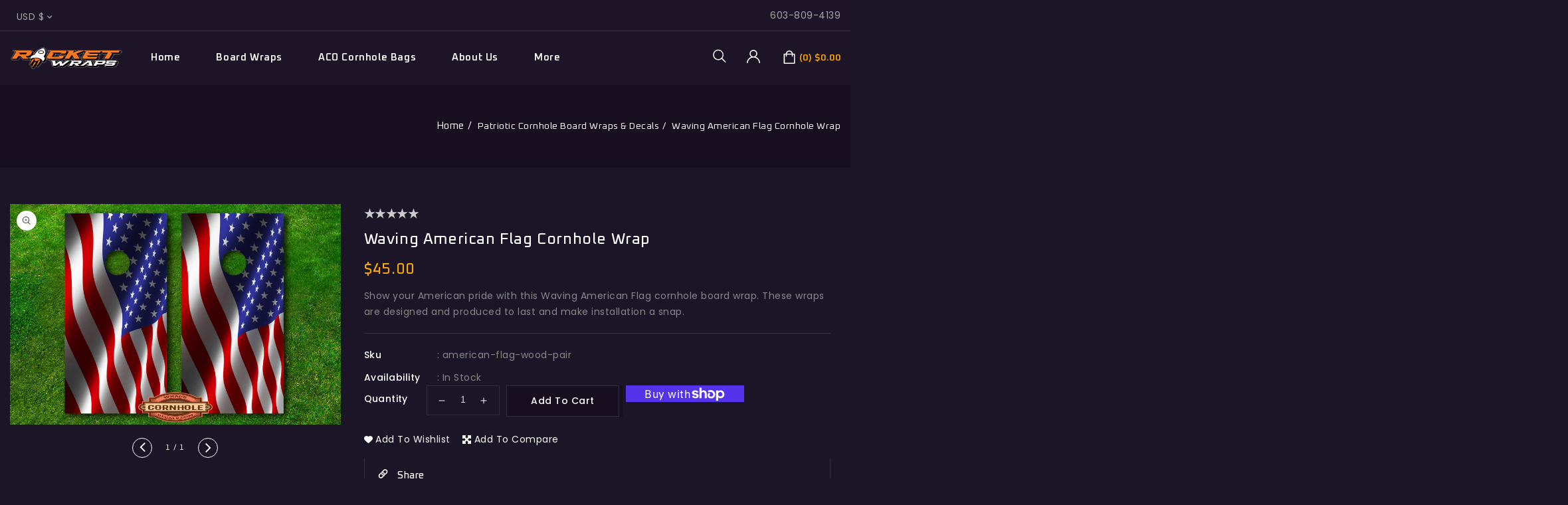

--- FILE ---
content_type: text/css
request_url: https://www.cornholewrapsdecals.com/cdn/shop/t/4/assets/base.css?v=134132571879657831371705090782
body_size: 8145
content:
:root,.color-background-1{--color-foreground: var(--color-base-text);--color-foreground-rgb: var(--color-base-text-rgb);--color-background: var(--color-base-background-1);--color-background-rbg: var(--color-base-background-1-rgb);--payment-terms-background-color: var(--color-base-background-1)}.color-background-2{--color-background: var(--color-base-background-2);--color-background-rbg: var(--color-base-background-2-rgb)}.color-inverse{--color-foreground: var(--color-base-background-1);--color-foreground-rgb: var(--color-base-background-1-rgb);--color-background: var(--color-base-text);--color-background-rbg: var(--color-base-text-rgb)}.color-accent-1{--color-foreground: var(--color-base-solid-button-labels);--color-foreground-rgb: var(--color-base-solid-button-labels-rgb);--color-background: var(--color-base-accent-1);--color-background-rbg: var(--color-base-accent-1-rgb)}.color-accent-2{--color-foreground: var(--color-base-solid-button-labels);--color-foreground-rgb: var(--color-base-solid-button-labels-rgb);--color-background: var(--color-base-accent-2);--color-background-rbg: var(--color-base-accent-2-rgb)}.color-foreground-outline-button{--color-foreground: var(--color-base-outline-button-labels);--color-foreground-rbg: var(--color-base-outline-button-labels-rgb)}.color-foreground-accent-1{--color-foreground: var(--color-base-accent-1);--color-foreground-rbg: var(--color-base-accent-1-rgb)}.color-foreground-accent-2{--color-foreground: var(--color-base-accent-2);--color-foreground-rbg: var(--color-base-accent-2-rgb)}:root,.color-background-1,.color-background-2,.color-inverse,.color-accent-1,.color-accent-2{--color-foreground-75: rgba(var(--color-foreground-rgb), .75);--color-foreground-70: rgba(var(--color-foreground-rgb), .7);--color-foreground-55: rgba(var(--color-foreground-rgb), .55);--color-foreground-50: rgba(var(--color-foreground-rgb), .5);--color-foreground-40: rgba(var(--color-foreground-rgb), .4);--color-foreground-30: rgba(var(--color-foreground-rgb), .3);--color-foreground-20: rgba(var(--color-foreground-rgb), .2);--color-foreground-10: rgba(var(--color-foreground-rgb), .1);--color-foreground-8: rgba(var(--color-foreground-rgb), .08);--color-foreground-4: rgba(var(--color-foreground-rgb), .04);--color-foreground-3: rgba(var(--color-foreground-rgb), .03)}:root,.color-background-1{--color-link: var(--color-base-outline-button-labels);--color-link-hover: rgba(var(--color-base-outline-button-labels-rgb), .85)}.color-background-2,.color-inverse,.color-accent-1,.color-accent-2{--color-link: var(--color-foreground);--color-link-hover: var(--color-foreground-70)}:root,.color-background-1{--color-button-background: var(--color-base-accent-1);--color-button-border: var(--color-base-accent-1);--color-button-text: var(--color-base-solid-button-labels);--color-button-text-rgb: var(--color-base-solid-button-labels-rgb)}.color-background-2,.color-inverse,.color-accent-1,.color-accent-2{--color-button-background: var(--color-foreground);--color-button-border: var(--color-foreground);--color-button-text: var(--color-background);--color-button-text-rgb: var(--color-background-rbg)}.button--secondary{--color-button-background: transparent;--color-button-border: var(--color-base-outline-button-labels);--color-button-text: var(--color-base-outline-button-labels);--color-button-text-rgb: var(--color-base-outline-button-labels-rgb)}.color-background-2 .button--secondary,.color-inverse .button--secondary,.color-accent-1 .button--secondary,.color-accent-2 .button--secondary{--color-button-border: var(--color-foreground);--color-button-text: var(--color-foreground);--color-button-text-rgb: var(--color-foreground-rgb)}.button--tertiary{--color-button-background: transparent;--color-button-border: rgba(var(--color-base-outline-button-labels-rgb), .2);--color-button-text: var(--color-base-outline-button-labels);--color-button-text-rgb: var(--color-base-outline-button-labels-rgb)}.color-background-2 .button--tertiary,.color-inverse .button--tertiary,.color-accent-1 .button--tertiary,.color-accent-2 .button--tertiary{--color-button-border: var(--color-foreground-20);--color-button-text: var(--color-foreground)}:root,.color-background-1{--color-badge-background: var(--color-background);--color-badge-border: var(--color-foreground-10)}.color-background-2,.color-inverse,.color-accent-1,.color-accent-2{--color-badge-background: var(--color-background);--color-badge-border: var(--color-background)}:root,.color-background-1,.color-background-2{--color-card-hover: rgba(var(--color-base-text-rgb), .06)}.color-inverse{--color-card-hover: rgba(var(--color-base-background-1-rgb), .06)}.color-accent-1,.color-accent-2{--color-card-hover: rgba(var(--color-base-solid-button-labels-rgb), .06)}.no-js:not(html){display:none!important}html.no-js .no-js:not(html){display:block!important}.no-js-inline{display:none!important}html.no-js .no-js-inline{display:inline-block!important}.sca-fancybox-item.sca-fancybox-close{display:block}html.no-js .no-js-hidden{display:none!important}.page-width{max-width:1430px;margin:0 auto;padding:0 15px}.page-width-desktop{padding:0 15px;margin:0 auto}@media screen and (min-width: 750px){.page-width{padding:0 15px}}#sca-brankmark a{display:none!important}.element-margin{margin-top:3rem}.btn-group a.active .icon{fill:var(--color-base-button-text-hover)}.product-hover{cursor:pointer}.spr-badge-caption{margin-left:5px;color:var(--color-base-accent-2);display:none}a{text-decoration:none!important}.template-index .spaced-section.tm-service{margin-top:0}.template-index .spaced-section{float:left;width:100%;margin-bottom:80px}.circle-divider.caption-with-letter-spacing time{font-weight:500;font-size:14px;color:#a6a6a6;font-family:Poppins,sans-serif!important;margin-left:25px}.template-product .main-container.medium-up--three-quarters{width:100%;float:left}.spaced-section:last-child{float:left;width:100%;margin-bottom:80px}.item .item.list-group-item{width:100%;max-width:100%}.spaced-section--full-width+.spaced-section--full-width{margin-top:0}.spaced-section--full-width:first-child{margin-top:0}.title-breadcrumbs{width:100%;float:left;margin:0}#TopColumnContent{background:#170f1f;background-size:cover;background-repeat:no-repeat;min-height:auto;padding-bottom:40px;padding-top:40px;margin-bottom:40px}.template-index .spaced-section.multicolumn{margin-bottom:30px}.spr-icon.spr-icon-star-empty{color:#bfbfbf;opacity:1!important;line-height:0;font-size:75%!important}.spr-icon-star-empty:before{content:"\e800"!important;width:1em!important}.breadcrumb{text-align:right;color:var(--color-base-background-1);float:right;margin:10px 0}.breadcrumb_title{text-align:left;color:var(--color-base-background-1);font-size:30px;margin:0;display:inline-block}.template-product .breadcrumb_title{display:none}.template-index .main-container{margin-block-start:0px}.main-container{min-height:500px}.shopify-section-header-hidden #header-SiteCat{visibility:hidden}.color-background-1,.color-background-2,.color-inverse,.color-accent-1,.color-accent-2{color:var(--color-foreground-75);background-color:var(--color-background)}.background-secondary{padding:4rem 0 5rem}.grid-auto-flow{display:grid;grid-auto-flow:column}.page-margin,.shopify-challenge__container{margin:7rem auto}.list-unstyled{margin:0;padding:0;list-style:none}.main-container.medium-up--three-quarters.without-sidebar-main-container{float:left;width:100%;padding:0}.article-template .caption-with-letter-spacing{font-size:16px}.article-template .caption-with-letter-spacing time{position:relative;margin-left:0}a{text-decoration:none;color:var(--color-base-text)}.caption-large,.customer .field input,.customer select,.field__input,.form__label,.select__select{font-size:14px;line-height:24px;letter-spacing:.04rem}.main-container.medium-up--three-quarters{width:76.8%;float:right;padding-left:30px;padding-top:0}.breadcrumb a:after{content:"/";padding:0 5px}.breadcrumb a:last-child:after{content:none}.side-bar.medium-up--one-quarter{width:23.2%;float:left;position:relative}.list-menu--inline>li:hover .list-menu--disclosure{-webkit-transform:scaleY(1);-ms-transform:scaleY(1);transform:scaleY(1);-webkit-transition:all .5s ease 0s;-moz-transition:all .5s ease 0s;-o-transition:all .5s ease 0s;transition:all .5s ease 0s;opacity:1;filter:alpha(opacity=100)}.list-menu--inline .list-menu--disclosure{transform-origin:20% 20% 0;-webkit-transition:all .5s ease 0s;-moz-transition:all .5s ease 0s;-o-transition:all .5s ease 0s;transition:all .5s ease 0s;-webkit-transform:scaleY(.6);-ms-transform:scaleY(.6);transform:scaleY(.6);opacity:0;filter:alpha(opacity=0)}.viewmore{text-align:center;margin-top:40px}.card-information__text.h5 a{overflow:hidden;text-overflow:ellipsis;display:-webkit-box;-webkit-line-clamp:1;-webkit-box-orient:vertical;font-size:15px;font-weight:500;color:var(--color-base-background-1)}.top_button{bottom:20px;cursor:pointer;height:40px;padding:0 12px;position:fixed;right:20px;text-align:center;width:40px;z-index:99;font-size:0px;border-radius:50%;background:var(--color-base-button-text-hover)}.top_button:before{content:"";width:51px;height:51px;border:2px solid var(--color-base-button-text-hover);position:absolute;border-radius:50%;right:-5px;bottom:-5px;animation:blink 2s steps(5,start) infinite}.popup-confirm-transfer-data__close .icon.icon-close{width:17px;height:auto}.popup__content .popup-confirm-transfer-data{padding:25px!important}.popup-confirm-transfer-data__content h4{font-weight:500;margin:0!important}.top_button .icon-chevron-up{height:12px;width:12px;position:relative;top:14px;fill:var(--color-base-button-background)}.card-information__text.h5 a:hover{color:var(--color-base-button-text-hover)}.template-index .main-container.medium-up--three-quarters{margin:0;padding:0}.compare td{border:1px solid var(--color-base-border);border-top:0}.compare__item{border-right:1px solid var(--color-base-border);padding-block:20px}.compare__items{margin-top:-20px}.compare__item:last-child{border-right:0}.compare table tr:last-child .compare__items{margin-bottom:-9px}.compare table tr:last-child .compare__items .compare__item{padding-bottom:13px}.popup-compare-full__head,.popup-wishlist-full__head{float:right}.popup-compare-full,.popup-wishlist-full{border:10px solid #474747;padding:30px!important;position:relative}.popup-wishlist-full .icon-close,.popup-compare-full .icon-close{width:20px;height:auto}.compare table tr:first-child .compare__items:first-child{margin-top:0}.compare .title,.wishlist .title{justify-content:left;font-size:25px;margin-bottom:30px;width:auto}.compare .btn.button,.wishlist .btn.button{position:absolute;top:23px;left:auto;right:60px;margin-top:0!important;width:auto}.header__icons .account_toggle .icon{width:20px;height:20px;fill:var(--color-base-background-1)}.header__icons .account_toggle .icon:hover{fill:var(--color-base-button-text-hover)}.header__icons .account{display:inline-block;vertical-align:top;margin:10px 15px 0;cursor:pointer;position:relative}.my-account{overflow-y:auto;padding:15px 0;position:absolute;top:53px;z-index:9;background-color:#170f1f;margin-left:1rem;opacity:1;margin:0;width:180px;left:auto;right:0;border:1px solid var(--color-base-border)}.card-img{position:relative}.header__icons .my-account li{padding:0px 2.2rem;float:left;width:100%}.header__icons .account .disclosure__list .login{width:100%;float:left}.disclosure .localization-form__select:hover,.announcement-menu-link,.announcement-bar__message:hover{color:var(--color-base-button-text-hover);fill:var(--color-base-button-text-hover)}.visually-hidden{height:100%;position:relative!important;width:auto;font-size:12px;line-height:20px;letter-spacing:.7px}input.sca-qv-cartbtn{color:#000!important}.name-title strong{font-size:20px}#sca-qv-des{color:var(--color-base-button-text)}#sca-qv-des strong{font-family:Poppins,sans-serif}.rte h4{font-size:18px}#sca-qv-detail{font-weight:500}.sca-qv-product-options{color:var(--color-base-text)}#sca-qv-sale{border-radius:0;display:inline-block;font-size:12px;line-height:20px;padding:1px 5px;text-align:center;background-color:transparent!important;border-color:var(--color-base-button-background);color:var(--color-base-button-text);word-break:break-word;right:auto;left:18px;top:21px}#sca-qv-quantity{border:1px solid #ededed;background-color:#f5f5f5}ul{padding-left:0}.cm-grid__item{width:25%;display:inline-block;border:none;margin:0;padding:15px}.compare table tr td h4{padding:0 15px;font-weight:600}.price{color:var(--color-base-text);font-weight:500;font-size:16px;letter-spacing:-.1px}.compare table{width:auto;border-collapse:collapse;border-spacing:0px;margin-bottom:25px;float:left;border-top:1px solid var(--color-base-border)}.cm-grid{margin:0;padding:0}.cart-count-bubble{bottom:10px!important;left:15px!important}.customer button:hover{color:var(--color-base-button-text-hover)}.visually-hidden{position:absolute!important;overflow:hidden;width:1px;height:1px;margin:-1px;padding:0;border:0;clip:rect(0 0 0 0);word-wrap:normal!important}.my-account .login a{font-weight:400;line-height:22px}.my-account .logout,.my-account .Register{margin-top:8px}.my-account .logout a,.my-account .Register a{color:var(--color-base-accent-2);text-transform:capitalize;font-family:var(--font-body-family)!important}.announcement-bar__link{float:right}.announcement-bar__message.h5{float:right;font-family:Poppins,sans-serif!important}.header-menu{float:left;padding:0;width:240px;cursor:pointer;margin:7px 15px 7px 0}.ttloader{height:100%;left:0;position:fixed;top:0;width:100%;z-index:999999}.rotating{background-position:center center;background-repeat:no-repeat;bottom:0;height:auto;left:0;margin:auto;position:absolute;right:0;top:0;width:auto;background-size:7%;background-color:#282030}.visually-hidden--inline{margin:0;height:1em}.overflow-hidden{overflow:hidden}.blog-articles time{position:relative;font-size:14px;font-weight:500;line-height:24px}.blog .blog_date,.blog-articles .blog_date{position:relative;display:inline-block;width:auto}.skip-to-content-link:focus{z-index:9999;position:inherit;overflow:auto;width:auto;height:auto;clip:auto}.full-width-link{position:absolute;top:0;right:0;bottom:0;left:0;z-index:2}h1,h2,h3,h4,h5,.h0,.h1,.h2,.h3,.h4,.h5{font-family:var(--font-heading-family);font-style:var(--font-heading-style);font-weight:500;letter-spacing:.06rem;color:var(--color-foreground);line-height:1.3}.h0{font-size:4rem}@media only screen and (min-width: 750px){.h0{font-size:5.2rem}}h1,.h1{font-size:2em;font-weight:500}h2,.h2{font-size:2rem}@media only screen and (min-width: 750px){h2,.h2{font-size:2.4rem}}h3,.h3{font-size:1.7rem}@media only screen and (min-width: 750px){h3,.h3{font-size:1.8rem}}h5,.h5{font-size:1.2rem}@media only screen and (min-width: 750px){h5,.h5{font-size:1.3rem}}h6,.h6{color:var(--color-foreground-75);margin-block-start:1.67em;margin-block-end:1.67em}blockquote{font-style:italic;color:var(--color-foreground-75);border-left:.2rem solid var(--color-foreground-20);padding-left:1rem}@media screen and (min-width: 750px){blockquote{padding-left:1.5rem}}.caption{font-size:1rem;letter-spacing:.07rem;line-height:1.7}@media screen and (min-width: 750px){.caption{font-size:1.2rem}}.caption-with-letter-spacing{font-size:14px;line-height:18px;text-transform:capitalize;margin-right:20px}.color-foreground{color:var(--color-foreground)}table:not([class]){table-layout:fixed;border-collapse:collapse;font-size:1.4rem;border-style:hidden;box-shadow:none;border:1px solid var(--color-base-border)}table:not([class]) td,table:not([class]) th{padding:1em;border:1px solid var(--color-base-border)}@media screen and (max-width: 749px){.flexslider .btn.slideshow__btn.button{padding:10px 20px}.small-hide{display:none}.viewmore{text-align:center;margin-top:20px}}.hidden{display:none!important}@media screen and (max-width: 749px){.header__icons .account{margin:10px 5px 0}.small-hide{display:none!important}.product_tab-block .title{text-align:center}}@media screen and (min-width: 750px) and (max-width: 989px){.medium-hide{display:none!important}}@media screen and (min-width: 990px){.large-up-hide{display:none!important}}.center{text-align:center}.right{text-align:right}.uppercase{text-transform:uppercase}.light{opacity:.7}a:empty,ul:empty,dl:empty,div:empty,section:empty,article:empty,p:empty,h1:empty,h2:empty,h3:empty,h4:empty,h5:empty,h6:empty{display:none}.link,.customer a{cursor:pointer;display:inline-block;border:none;box-shadow:none;text-decoration:none;text-underline-offset:.3rem;color:var(--color-base-text);background-color:transparent;font-size:14px}.link--text{color:var(--color-base-accent-1)}.spr-icon.spr-icon-star,.spr-icon.spr-icon-star-empty{font-size:75%!important}.spr-icon.spr-icon-star{color:#ffc400!important;line-height:0}.spr-icon.spr-icon-star-empty{color:#ccc!important;opacity:1!important}.link-with-icon{display:inline-flex;font-size:1.4rem;font-weight:600;letter-spacing:.1rem;text-decoration:none;margin-bottom:4.5rem;white-space:nowrap}.link-with-icon .icon{width:1.5rem;margin-left:1rem}.circle-divider:after{content:"\2022";margin:0 1.3rem 0 1.5rem}.circle-divider:last-of-type:after{display:none}hr{border:none;height:.1rem;background-color:var(--color-foreground-20);display:block;margin:5rem 0}@media screen and (min-width: 750px){hr{margin:4rem 0}}.full-unstyled-link{text-decoration:none;color:currentColor;display:block}.placeholder{background-color:var(--color-foreground-4);color:var(--color-foreground-55);fill:var(--color-foreground-55)}details>*{box-sizing:border-box}.break{word-break:break-word}.visibility-hidden{visibility:hidden}@media (prefers-reduced-motion){.motion-reduce{transition:none!important}}:root{--duration-short: .1s;--duration-default: .2s;--duration-long: .5s}.underlined-link{color:var(--color-link-hover);text-underline-offset:.3rem;text-decoration-thickness:.1rem;transition:text-decoration-thickness ease .1s}.underlined-link:hover{color:var(--color-link);text-decoration-thickness:.2rem}.animate-arrow .icon-arrow path{transform:translate(-.25rem);transition:transform var(--duration-short) ease}.animate-arrow:hover .icon-arrow path{transform:translate(-.05rem)}summary{cursor:pointer;list-style:none;position:relative}summary .icon-caret{position:relative;height:6px;display:inline-block;vertical-align:middle;margin-left:2px}summary::-webkit-details-marker{display:none}.disclosure-has-popup{position:relative}.disclosure-has-popup[open]>summary:before{position:fixed;top:0;right:0;bottom:0;left:0;z-index:2;display:block;cursor:default;content:" ";background:transparent}.disclosure-has-popup>summary:before{display:none}.disclosure-has-popup[open]>summary+*{z-index:100}*:focus{outline:none;outline-offset:0;box-shadow:none}.focus-none{box-shadow:none!important;outline:0!important}.tab-container h5{font-family:Poppins,sans-serif}.title,.title-wrapper-with-link,.product-recommendations__heading{color:var(--color-base-text);font-weight:600;font-size:40px;text-align:center;text-transform:capitalize!important;letter-spacing:0;line-height:50px;display:inline-block;position:relative;width:100%;margin:0 0 30px;padding-bottom:15px}.title:before,.product-recommendations__heading:before{content:"";border-bottom:2px solid var(--color-base-button-text-hover);width:70px;position:absolute;bottom:0;margin:0 auto;display:block;right:0;left:0}.product_tab-block .title-wrapper--self-padded-tablet-down{position:relative}.product_tab-block .collection-header-text{font-size:15px;font-weight:500;line-height:18px;position:relative;text-align:center;margin-bottom:35px}.tabs-holder{float:left;width:100%}.products{float:left;border-left:0;width:100%}ul{list-style:none}.title-wrapper-with-link .title{margin:0}.title-wrapper{margin-bottom:3rem}time{color:var(--color-base-text)}.article-date time{color:var(--color-base-accent-1)}.article-date{text-align:center;color:var(--color-base-accent-1)}.title--primary{margin:4rem 0}.breadcrumb-home{font-size:15px;font-weight:400;color:var(--color-base-accent-1)}.spr-badge{line-height:18px}.breadcrumb a{color:var(--color-base-background-1)}.collection-hero__description.rte{float:left;color:var(--color-base-accent-2);text-align:left;margin-bottom:20px}.title-wrapper--self-padded-tablet-down,.title-wrapper--self-padded-mobile{padding-left:1.5rem;padding-right:1.5rem}.rte.info{color:var(--color-base-accent-2);font-family:var(--font-body-family)}@media screen and (min-width: 750px){.title-wrapper--self-padded-mobile{padding-left:0;padding-right:0}}@media screen and (min-width: 990px){.title--primary{margin:2rem 0}.title-wrapper-with-link .title{margin-bottom:0}.title-wrapper--self-padded-tablet-down{padding-left:0;padding-right:0}}.title-wrapper-with-link .link-with-icon{margin:0;flex-shrink:0;display:flex;align-items:center}.title-wrapper-with-link .link-with-icon svg{width:1.5rem}.title-wrapper-with-link a{color:var(--color-base-outline-button-labels);margin-top:0;flex-shrink:0}@media screen and (min-width: 990px){.title-wrapper-with-link.title-wrapper-with-link--no-heading{display:none}}.subtitle{font-size:1.8rem;line-height:1.8;letter-spacing:.05rem;color:var(--color-foreground-70)}.grid{display:flex;flex-wrap:wrap;margin-bottom:2rem;margin-left:-.5rem;padding:0;list-style:none;margin:0 -15px}.grid__item{padding:15px;width:100%;max-width:100%;flex-grow:0;flex-shrink:0}#ProductGridContainer .grid__item{padding-bottom:0;padding-top:30px;overflow:hidden}.template-index .slideshow{margin-top:0}.template-index .service-section{position:relative;margin-top:0}.grid--gapless .grid__item{padding-left:0;padding-bottom:0}@media screen and (max-width: 749px){.collection-hero__description.rte{padding:15px 0}.grid__item.slider__slide--full-width{width:100%;max-width:none}}@media screen and (min-width: 750px) and (max-width: 989px){.grid--one-third-max.grid--3-col-tablet .grid__item{max-width:33.33%}}@media screen and (min-width: 990px){.grid--quarter-max.grid--4-col-desktop .grid__item{max-width:100%}}.grid--1-col .grid__item{max-width:100%;width:100%}.grid--3-col .grid__item{width:33.33%}@media screen and (min-width: 750px){.grid--3-col .grid__item{width:33.33%}}.grid--2-col .grid__item{width:50%}@media screen and (min-width: 990px){.grid--one-third-max.grid--3-col-tablet .grid__item{max-width:33.33%}}@media screen and (min-width: 990px){.grid--4-col-desktop .grid__item{width:25%}.grid--3-col-desktop .grid__item{width:33.33%}.grid--2-col-desktop .grid__item{width:50%}}@media screen and (min-width: 750px){#ProductGridContainer .grid--3-col-desktop .grid__item{max-width:33.33%}#ProductGridContainer .grid--2-col-desktop .grid__item{max-width:50%}#ProductGridContainer .item .item.list-group-item{width:100%;max-width:100%}}.grid__item--vertical-align{align-self:center}.grid__item--full-width{flex:0 0 100%;max-width:100%}@media screen and (max-width: 749px){.grid--peek.slider--mobile{margin:0;width:100%}.grid--peek .grid__item{width:50%}}@media screen and (min-width: 750px) and (max-width: 989px){.slider--tablet.grid--peek .grid__item{width:25%}.slider--tablet.grid--peek.grid--3-col-tablet .grid__item{width:33.33%}.slider--tablet.grid--peek.grid--2-col-tablet .grid__item{width:50%}}@media screen and (max-width: 989px){.my-account{top:51px}#main-collection-filters #col_4{display:none}.menu-drawer__inner-container{padding-top:10px}.header__icons .account .disclosure__list{right:20px;top:72px}.template-index .service-section{margin-bottom:90px}.title-wrapper--self-padded-mobile,.title-wrapper--self-padded-tablet-down{padding-left:0;padding-right:0}.slider--tablet.grid--peek .grid__item{margin:0}}.media{display:block;position:relative;overflow:hidden}.media--transparent{background-color:transparent}.media>*:not(.zoom,.deferred-media__poster-button),.media model-viewer{display:block;max-width:100%;position:absolute;top:0;left:0;height:100%;width:100%}.media>img{object-fit:cover;object-position:center center;transition:opacity .4s cubic-bezier(.25,.46,.45,.94)}.media--square{padding-bottom:100%}.media--portrait{padding-bottom:125%}.media--landscape{padding-bottom:66.6%}.media--cropped{padding-bottom:56%}.media--16-9{padding-bottom:56.25%}.media--circle{padding-bottom:100%;border-radius:50%}.media.media--hover-effect>img+img{opacity:0}@media screen and (min-width: 990px){.media--cropped{padding-bottom:63%}}deferred-media{display:block}.button,.customer button,.shopify-challenge__button{cursor:pointer;display:inline-flex;justify-content:center;align-items:center;box-sizing:border-box;text-decoration:none;border:0;color:var(--color-base-background-1);-webkit-appearance:none;appearance:none;padding:12px 25px;font-family:var(--font-body-family);background:#170f1f;border:1px solid var(--color-base-border)}.button:hover{color:var(--color-base-button-text-hover)}.product-form__submit.button.select-button:hover{background:transparent}.button,.button-label,.shopify-challenge__button,.customer button{font-size:14px;letter-spacing:.5px;line-height:21px;font-weight:500;font-family:Poppins,sans-serif!important;text-transform:capitalize}.button--tertiary{font-size:1.2rem;padding:1rem 1.5rem;min-width:9rem;min-height:3.5rem}.button--small{padding:1.2rem 2.6rem}.button:disabled,.button[aria-disabled=true],.button.disabled,.customer button:disabled,.customer button[aria-disabled=true],.customer button.disabled{cursor:not-allowed;opacity:.5}.button--full-width{display:flex;width:100%}.button.loading{color:transparent}.button.loading:after{animation:loading var(--duration-long) infinite linear;border:1px solid #000;border-left:.5rem solid var(--color-button-text);border-radius:100%;box-sizing:content-box;content:"";display:block;height:2rem;position:absolute;width:2rem}@keyframes loading{0%{transform:rotate(0)}to{transform:rotate(360deg)}}.field__input,.select__select,.customer .field input,.customer select{-webkit-appearance:none;appearance:none;border:0;border-radius:0;color:var(--color-base-text);font-size:14px;width:100%;box-shadow:none;border:1px solid var(--color-base-border);height:45px;box-sizing:border-box;transition:box-shadow var(--duration-short) ease}.select__select{font-family:var(--font-body-family);font-style:var(--font-body-style);font-weight:var(--font-body-weight);font-size:14px;background:#170f1f}.text-area,.select{display:inline-block;position:relative;width:100%}.select .icon-caret,.customer select+svg{height:.7rem;pointer-events:none;position:absolute;top:calc(50% - .35rem);right:1.5rem}.select__select,.customer select{cursor:pointer;padding:0 4rem 0 1.5rem}.field{position:relative;width:100%;display:flex}.customer .field{display:block}.field--with-error{flex-wrap:wrap}.field__input,.customer .field input{flex-grow:1;text-align:left;padding:1.5rem;background-color:#170f1f}.field__label,.customer .field label{font-size:14px;left:1.5rem;top:1rem;margin-bottom:0;pointer-events:none;position:absolute;transition:top var(--duration-short) ease,font-size var(--duration-short) ease;color:var(--color-foreground-75);letter-spacing:.1rem;line-height:1.5;font-weight:300}.field__input:focus~.field__label,.field__input:not(:placeholder-shown)~.field__label,.field__input:-webkit-autofill~.field__label,.customer .field input:focus~label,.customer .field input:not(:placeholder-shown)~label,.customer .field input:-webkit-autofill~label{font-size:1rem;top:.3em;letter-spacing:.04rem}.field__input:focus,.field__input:not(:placeholder-shown),.field__input:-webkit-autofill,.customer .field input:focus,.customer .field input:not(:placeholder-shown),.customer .field input:-webkit-autofill{padding:2.2rem 1.5rem .8rem}.field__input::-webkit-search-cancel-button,.customer .field input::-webkit-search-cancel-button{display:none}.field__input::placeholder,.customer .field input::placeholder{opacity:0}.field__button{align-items:center;background-color:transparent;border:0;color:currentColor;cursor:pointer;display:flex;height:4.4rem;justify-content:center;overflow:hidden;padding:0;position:absolute;right:0;top:0;width:4.4rem}.field__button>svg{height:2.5rem;width:2.5rem}.text-area{font-family:var(--font-body-family);font-style:var(--font-body-style);font-weight:var(--font-body-weight);padding:1.2rem;min-height:10rem;resize:none}.text-area--resize-vertical{resize:vertical}input[type=checkbox]{display:inline-block;width:auto;margin-right:.5rem}.form__label{display:block;margin-bottom:.6rem}.form__message{align-items:center;display:flex;font-size:1.4rem;line-height:1;margin-top:1rem}.form__message--large{font-size:1.6rem}.customer .field .form__message{font-size:1.4rem;text-align:left}img{max-width:100%}.form__message .icon,.customer .form__message svg{flex-shrink:0;height:1.3rem;margin-right:.5rem;width:1.3rem}.cm-compare-button .cm-compare-icon:hover,.cm-wishlist-button .cm-wishlist-icon:hover{color:var(--color-base-accent-2)}.form__message--large .icon,.customer .form__message svg{height:1.5rem;width:1.5rem;margin-right:1rem}.customer .field .form__message svg{align-self:start}.form-status{margin:0;font-size:1.6rem}.form-status-list{padding:0;margin:2rem 0 4rem}.form-status-list li{list-style-position:inside}.form-status-list .link:first-letter{text-transform:capitalize}.quantity{border:1px solid var(--color-base-border);position:relative;width:11rem;display:flex;height:45px}.quantity__input{color:currentColor;font-size:1.4rem;font-weight:500;opacity:.85;text-align:center;background-color:transparent;border:0;padding:0 .5rem;height:4rem;width:100%;flex-grow:1;-webkit-appearance:none;appearance:none}.quantity__button{width:4.5rem;flex-shrink:0;font-size:1.8rem;border:0;background-color:transparent;cursor:pointer;display:flex;align-items:center;justify-content:center;color:var(--color-foreground)}.quantity__button svg{width:1rem;pointer-events:none}.quantity__input:-webkit-autofill,.quantity__input:-webkit-autofill:hover,.quantity__input:-webkit-autofill:active{box-shadow:0 0 0 10rem var(--color-background) inset!important;-webkit-box-shadow:0 0 0 10rem var(--color-background) inset!important}.quantity__input::-webkit-outer-spin-button,.quantity__input::-webkit-inner-spin-button{-webkit-appearance:none;margin:0}.quantity__input[type=number]{-moz-appearance:textfield}.modal__toggle{list-style-type:none}.no-js details[open] .modal__toggle{position:absolute;z-index:2}.modal__toggle-close{display:none}.no-js details[open] svg.modal__toggle-close{display:flex;z-index:1;height:1.7rem;width:1.7rem}.modal__toggle-open{display:flex}.no-js details[open] .modal__toggle-open{display:none}.no-js .modal__close-button.link{display:none}.modal__close-button.link{display:flex;justify-content:center;align-items:center;padding:0rem;height:2rem;width:2rem;background-color:transparent}.modal__close-button .icon{width:1.7rem;height:1.7rem}.cart-notification.active .icon.icon-close{color:var(--color-base-text)}.icon{width:12px;height:12px}.article-card__header .icon{width:16px;height:16px;top:5px;position:absolute}.article-card__header{position:relative}.icon.menu-icon-caret{width:17px;height:15px;display:inline-block;vertical-align:top}.modal__content{position:absolute;top:0;left:0;right:0;bottom:0;background:var(--color-background);z-index:10;display:flex;justify-content:center;align-items:center}.banner-inner{overflow:hidden;position:relative;vertical-align:middle;width:auto}.banner-inner img{transition:transform var(--duration-long) ease;display:block}.sub-banner:hover img{-o-transform:scale(1.11);-moz-transform:scale(1.11);-ms-transform:scale(1.11);-webkit-transform:scale(1.11);transform:scale(1.11)}#cart-icon-bubble{position:relative}.announcement-bar{float:left;width:100%}@media screen and (min-width: 750px){.announcement-bar__link .icon-arrow{height:1.3rem}}#cart_close_btn .modal__close-button.link{color:var(--color-base-text)}.announcement-bar__message{text-align:center;letter-spacing:.5px;font-family:Poppins,sans-serif;text-transform:capitalize;font-size:14px;margin:0 auto;width:auto;display:inline-block}#shopify-section-header{z-index:11;min-height:81px;padding:18px 0}#shopify-section-announcement-bar{border-bottom:1px solid var(--color-base-border);padding:14px 0 8px}.shopify-section-header-sticky{position:fixed;top:0;width:100%}.shopify-section-header-hidden{transform:translateY(-100%)}#shopify-section-header.animate{transition:transform .15s ease-out}.header-wrapper{display:block;position:relative}.header{display:grid;grid-template-areas:"left-icon heading icons";grid-template-columns:auto 2fr 1fr;align-items:center;grid-template-areas:"heading navigation icons";grid-template-columns:auto 1fr auto}@media screen and (min-width: 990px){.header--top-left{grid-template-areas:"heading icons" "navigation navigation";grid-template-columns:1fr auto}.header--top-center{grid-template-areas:"left-icon heading icons" "navigation navigation navigation"}.header--middle-left .header__inline-menu{min-width:100%}.header:not(.header--middle-left) .header__inline-menu{margin-top:1.05rem}}.header *[tabindex="-1"]:focus{outline:none}.header__heading{margin:0;line-height:0}.header>.header__heading-link{line-height:0}.header__heading-link{display:inline-block;padding:0;text-decoration:none;word-break:break-word}.header__heading-link:hover .h2{color:var(--color-foreground)}.header__heading-link .h2{line-height:1;color:var(--color-foreground-75)}.header__heading-logo{width:100%;max-width:170px;max-height:33px}@media screen and (min-width: 990px){.header__heading-link{margin-left:0}.header__heading,.header__heading-link{justify-self:start}.header--top-center .header__heading-link,.header--top-center .header__heading{justify-self:center}}.header__icon:not(.header__icon--summary),.header__icon span{display:inline-flex;align-items:center;justify-content:center}.menu-drawer-container .header__icon span{height:100%;position:relative;display:inline-block;vertical-align:top;margin-top:0}.header__icon:after{content:none}.header__icon--cart .icon{height:22px;width:20px;float:left;fill:var(--color-base-background-1)}.header__icon--cart .icon:hover{fill:var(--color-base-button-text-hover)}.header__icon--cart{position:relative}.cart-count-bubble{background-color:var(--color-base-button-text);border-radius:50px;-webkit-border-radius:50px;-khtml-border-radius:50px;-moz-border-radius:50px;-o-border-radius:50px;display:inline-block;font-size:13px;font-weight:600;height:15px;line-height:15px;position:absolute;right:-5px;text-align:center;top:-4px;vertical-align:top;width:auto;color:var(--color-base-text);padding:0 3px;margin:0 auto}@media screen and (max-width: 989px){menu-drawer~.header__icons .header__icon--account{display:none}}menu-drawer+.header__search{display:none}.header>.header__search{grid-area:left-icon;justify-self:start}.header:not(.header--has-menu) *>.header__search{display:none}.header__search{display:inline-flex;line-height:0;float:left;margin-top:7px}@media screen and (min-width: 990px){.header:not(.header--top-center) *>.header__search,.header--top-center>.header__search{display:inline-flex}.header:not(.header--top-center)>.header__search,.header--top-center *>.header__search{display:none}}details[open]>.search-modal{opacity:1;animation:animateMenuOpen var(--duration-default) ease}.no-js details[open]>.header__icon--search{top:1rem;right:.5rem}.search-modal{opacity:0;height:100%;background-color:#1c1427}.search-modal__content{display:flex;align-items:center;justify-content:center;width:100%;height:100%;padding:0 5rem;line-height:1.8}.search-modal__form{width:100%}.search-modal__close-button{position:initial;margin-left:.5rem}@media screen and (min-width: 750px){.search-modal__close-button{right:1rem}.search-modal__content{padding:0 6rem}}@media screen and (min-width: 990px){.search-modal__form{max-width:47.8rem}}.header__icon--menu .icon{display:block;position:absolute;opacity:1;width:20px;height:20px;fill:#fff}details:not([open])>.header__icon--menu .icon-close,details[open]>.header__icon--menu .icon-hamburger{visibility:hidden;opacity:0}.js details[open]:not(.menu-opening)>.header__icon--menu .icon-close{visibility:hidden}.js details[open]:not(.menu-opening)>.header__icon--menu .icon-hamburger{visibility:visible;opacity:1}.header__inline-menu details[open]>.header__submenu{opacity:1}.header__inline-menu{margin-left:0;grid-area:navigation;display:none;text-align:center;float:none;max-width:100%}.header--top-center .header__inline-menu,.header--top-center .header__heading-link{margin-left:0}.header__icons .account .icon.icon-caret{display:none}.spr-icon{display:inline-block}.list-menu--inline>li:hover ul{visibility:visible}@media screen and (min-width: 990px){.header__inline-menu{display:block;width:auto;float:left}.header--top-center .header__inline-menu{justify-self:center}.header--top-center .header__inline-menu>.list-menu--inline{justify-content:center}.header--middle-left .header__inline-menu{margin-left:0}}.header__menu{padding:0 1rem}.header__menu-item,.hiden_menu a{padding:0 27px;text-decoration:none;font-size:15px;line-height:26px;font-weight:600;text-transform:capitalize;color:var(--color-base-background-1);letter-spacing:.6px}summary .icon-caret{fill:var(--color-base-accent-1)}.header__menu-item .icon-caret{display:none}.header__active-menu-item{transition:text-decoration-thickness var(--duration-short) ease;text-decoration:none;text-underline-offset:.3rem}.header__menu-item:hover .header__active-menu-item{text-decoration-thickness:.2rem}.header__submenu{transition:opacity var(--duration-default) ease,transform var(--duration-default) ease}.header__submenu.list-menu{padding:20px 30px}.header__submenu .header__submenu{padding:0;margin:0}.header__submenu .header__menu-item:after{right:2rem}.header__submenu .header__menu-item{padding:0;font-weight:500;margin:0;text-transform:capitalize}.header__submenu .header__submenu .header__menu-item{font-weight:400;padding:0;margin-left:0;text-transform:capitalize;font-size:13px;line-height:30px;letter-spacing:.5px}.header__menu-item.link.link--text a{font-size:14px;margin-bottom:5px;font-weight:600;color:var(--color-base-button-text-hover)!important}.header__inline-menu #header-nav li ul li a{color:#888;text-transform:capitalize;font-size:14px;line-height:30px;font-family:var(--font-body-family)!important}.header__inline-menu #header-nav li ul li a:hover{color:var(--color-base-button-text-hover)}.header__menu-item.list-menu__item a{border:none;padding:0;margin:0;color:var(--color-base-background-1);font-size:15px;font-weight:600}.header__menu-item.list-menu__item a:hover,.header__menu-item:hover{color:var(--color-base-button-text-hover)}.cm-compare-button .cm-compare-icon,.cm-wishlist-button .cm-wishlist-icon{color:var(--color-base-accent-2);text-transform:capitalize;font-family:var(--font-body-family)!important}.header__submenu .icon-caret{right:2rem}details-disclosure>details{position:relative}@keyframes animateMenuOpen{0%{opacity:0;transform:translateY(-1.5rem)}to{opacity:1;transform:translateY(0)}}@media (max-width: 1269px){.template-index .spaced-section{margin-bottom:50px}.template-index .slideshow{margin-top:0}.header__menu-item,.hiden_menu a{padding:0 15px}.header__icons .account .disclosure__list{left:auto;right:20px}.page-width{max-width:990px}.cm-grid__item{width:28%}.side-bar.medium-up--one-quarter{display:none}.main-container.medium-up--three-quarters{width:100%;float:left;padding-left:0}}@media (max-width: 989px){.page-width{max-width:750px}.cm-grid__item{width:44%}#TopColumnContent{padding-bottom:30px;padding-top:30px}.breadcrumb_title{font-size:25px;margin-top:0;text-align:center}.title,.title-wrapper-with-link,.product-recommendations__heading{font-size:30px;line-height:30px}.title-breadcrumbs{float:none;text-align:center}.breadcrumb{text-align:center;float:none}}@media (max-width: 749px){.page-width{max-width:100%}.cm-grid__item{width:100%;margin:0 0 15px}.announcement_button_1:after{margin-right:7px;padding-right:11px}}@media (max-width: 650px){.caption-with-letter-spacing{margin-right:10px}.circle-divider.caption-with-letter-spacing time{margin-left:23px}.blog .article-card__footer span{margin-left:23px!important}}@media (max-width:567px) and (min-width: 480px){.blog .article-card__footer .icon{top:30px}}@media (max-width: 479px){.menu-drawer-container .header__icon span{margin-top:0}.search-modal__content{padding:0 2rem}.title,.title-wrapper-with-link{font-size:20px;line-height:25px;padding:0 0 15px;margin:0 0 15px}.grid__item{padding:10px}.grid{margin:0 -10px}.header__icons .account .disclosure__list{top:60px}.grid__item.product__media-wrapper{width:100%;padding-right:0}.product-form__submit{font-size:12px}.announcement-bar__link,.announcement-bar__message.h5{float:none;text-align:center;width:100%}.header__icons{display:flex}.header__heading-logo{width:130px}.header-menu{width:auto}.template-index .spaced-section{float:left;width:100%}.spaced-section:last-child{float:left;width:100%}.template-index .slideshow,.template-index .spaced-section.tm-service{margin-top:0}.collection .grid__item{width:50%}.card-information__wrapper .spr-badge-caption{display:none}.product_tab-block .collection-header-text{font-size:14px;line-height:16px}.button,.button-label,.shopify-challenge__button,.customer button{font-size:12px;line-height:18px}.announcement-link{float:left;width:100%}.my-account .announcement_button_1,.my-account .announcement_button_2{padding:0px 2.2rem;margin-top:8px;line-height:18px}.my-account .announcement_button_1 .announcement-menu-link,.my-account .announcement_button_2 .announcement-menu-link{font-size:14px;color:var(--color-base-text)}.my-account .announcement_button_1 .announcement-menu-link:hover,.my-account .announcement_button_2 .announcement-menu-link:hover{color:var(--color-base-accent-2)}.announcement_button_1:after{display:none}.spr-summary-actions{float:left;width:100%;margin:10px 0}.flexslider .btn.slideshow__btn.button{padding:0;color:var(--color-base-text);background-color:transparent;border-bottom:1px solid var(--color-base-text);font-size:13px}.flexslider .btn.slideshow__btn.button:hover{background-color:transparent;border-bottom:1px solid var(--color-base-text)}}@media (max-width: 380px){.cart_price{display:none!important}.header__icons .account{margin:10px 0 0}.header__heading-logo{width:120px}}@media (max-width: 319px){.collection .grid__item,.product-recommendations .grid__item{width:100%}}.cm-compare-button,.cm-wishlist-button{margin-top:8px}.cm-compare-icon,.cm-wishlist-icon{position:relative;float:left;font-size:14px;line-height:22px}.cm-compare-button .icon,.cm-wishlist-button .icon,.cm-wishlist-button .count-bubble,.cm-compare-button .count-bubble,.product-hover button.active .icon.not-added{display:none}.product-hover button.active .icon.added{display:inline-block;vertical-align:middle}.product-hover button .icon.added{display:none}.compare__grid.grid{column-gap:0;margin:0}.compare__grid .product-card-compare{width:25%;list-style:none;padding:0;margin:0;border:1px solid var(--color-base-border);margin-inline-end:-1px}.compare__grid .product-card-compare li{display:flex;border-bottom:1px solid var(--color-base-border);padding:15px;position:relative}.compare__grid .product-card-compare li:last-child{border-bottom:none;min-height:110px}.compare__grid .product-card-compare li>span{width:50%;text-align:right;color:var(--color-base-accent-2)}.compare__grid .product-card-compare li:first-child span{width:auto;text-align:left}.compare__grid .product-card-compare li .form__label{text-align:left;color:var(--color-base-background-1);font-weight:500;margin-bottom:0}.wishlist__grid,.compare__grid{column-gap:0;row-gap:30px;margin:0 -15px;margin-bottom:80px!important}.wishlist__grid .product-card{width:25%;padding:0 15px}.wishlist__grid .product-hover,.compare__grid .product-hover{transform:none;-webkit-transform:none;-ms-transform:none;-o-transform:none;-moz-transform:none;opacity:1;top:0;bottom:auto;right:20px;width:34px;background-color:transparent;border:0;left:12px}.compare__grid .product-hover{top:20px}.wishlist__grid .product-hover .cm-link.btn--status,.compare__grid .product-hover .cm-link.btn--status{width:32px;height:32px;line-height:32px;background-color:transparent}.wishlist__grid .product-hover .cm-link.btn--status .icon,.compare__grid .product-hover .cm-link.btn--status .icon{width:16px}.compare__grid .product-card-compare li span.color>option{border:1px solid #aaa!important}.wish-info,.comp-info{text-align:center;padding:15rem 0 20rem;margin:0}.no_products_data{font-size:20px;font-weight:400}.wish-info a.link,.comp-info a.link{text-decoration:underline!important;font-size:15px;text-transform:capitalize}.wish-info a.link:hover,.comp-info a.link:hover{text-decoration:none!important}.wishlist__grid .card-information__wrapper .product-form{width:auto;height:auto;margin-top:5px}.wishlist__grid .card-information__wrapper .caption-with-letter-spacing.light{margin-bottom:5px}@media (max-width: 989px){.compare__grid .product-card-compare,.wishlist__grid .product-card{width:33.33%}}@media (max-width: 650px){.compare__grid .product-card-compare,.wishlist__grid .product-card{width:50%}}@media (max-width: 479px){.wishlist__grid .product-card{padding:0 10px}.compare__grid .product-card-compare{width:100%;max-width:280px}.wishlist__grid{margin:0 -10px}.wishlist__grid .product-hover{right:20px;top:10px}.wishlist__grid .card-information__wrapper .card-information__text.h5 a{overflow:hidden;white-space:unset;text-overflow:ellipsis}.wishlist__grid .card-information__wrapper .button{padding:10px;min-width:130px}}
/*# sourceMappingURL=/cdn/shop/t/4/assets/base.css.map?v=134132571879657831371705090782 */


--- FILE ---
content_type: text/css
request_url: https://www.cornholewrapsdecals.com/cdn/shop/t/4/assets/section-main-product.css?v=17580431928165526841705090785
body_size: 3210
content:
.product,.template-product .product__media-list.grid{margin:0}.share-button details{float:left;width:100%}.product-form__quantity{width:auto}.price-product .price dl{float:left}.template-product.overflow-hidden .slider-buttons.no-js-hidden{position:relative}.product slider-component .slider-buttons{position:relative;width:auto;opacity:1;display:inline-block;top:auto;margin-top:20px}.product__description.rte{color:var(--color-base-accent-2);border-bottom:1px solid var(--color-base-border);padding-bottom:20px;font-family:var(--font-body-family)}.product__media-item.grid__item{padding:0}.product .slider-button.slider-button--prev{left:-50px;position:absolute}.product .slider-button.slider-button--next{top:0;right:-50px;position:absolute}#thumbnail-carousel .owl-nav{position:absolute;top:40%;width:100%;display:block;opacity:1;font-size:30px}.product-form__input input[type=radio]:checked+label{background-color:#f2f2f2;color:var(--color-base-text)}.product-page-variant-links .product-form__input input[type=radio]+label{font-size:0;width:28px;height:28px;padding:0;position:relative;line-height:unset}.product-page-variant-links .product-form__input input[type=radio]:checked+label:before{content:"\f00c";display:inline-block;font-family:FontAwesome;font-style:normal;font-weight:400;-webkit-font-smoothing:antialiased;-moz-osx-font-smoothing:grayscale;width:25px;height:25px;text-align:center;line-height:25px;color:#fff;position:absolute;left:0;top:0;font-size:15px}#thumbnail-carousel .owl-prev{right:auto;left:10px;position:absolute}#thumbnail-carousel .owl-next{right:10px;left:auto;position:absolute}#thumbnail-carousel .owl-nav span{display:none}#thumbnail-carousel .owl-prev:before{position:absolute;content:"";background:transparent url(left-Arrow.png) no-repeat scroll 0 0;width:10px;height:16px;left:7px;right:0;top:5px;outline:0}#thumbnail-carousel .owl-next:before{position:absolute;content:"";background:transparent url(Right-Arrow.png) no-repeat scroll 0 0;width:10px;height:16px;left:7px;right:0;top:5px;outline:0}button.share-button__button{background-color:var(--color-base-button-background)}.btn-wishlist{float:left;margin-right:20px}.sidebar-banners #banner{margin-bottom:30px}.subbanner-custom{background-color:var(--color-base-accent-1);height:140px;text-align:center;text-transform:uppercase;margin-top:30px;border-radius:5px}.cms_offer{font-size:16px;padding:15px 0 0;text-align:center;letter-spacing:.2px}.cms_offer1{font-size:32px;border-top:1px solid #000;border-bottom:1px solid #000;display:inline-block;vertical-align:top;line-height:35px;margin:5px 0;padding:5px 0;font-weight:700}.cms_offer2{font-size:18px;font-weight:500}.sidebar-banners{float:left;width:auto;margin-left:30px}.grid__item.product__media-wrapper{width:41%;float:left}.product__info-wrapper.grid__item{width:59%;padding-top:20px}.product--no-media{max-width:57rem;margin:0 auto}.product__media-wrapper{padding-left:0}.product-single__description{width:100%;margin:40px auto;float:left}.spr-container{border:none!important;padding:0!important}.product-single__description #tab-1{color:var(--color-base-accent-2);font-family:var(--font-body-family)}.product-description .tab-container ul{padding-left:40px}.product-description .tab-container ul li{list-style:disc}.tabs{float:left;width:100%;list-style:none;overflow:hidden;position:relative;padding-bottom:0;margin:0;text-align:left;padding-left:0}.tab-container{float:left;padding:30px;margin-top:0;width:100%;margin-bottom:40px;background:#170f1f;border:1px solid var(--color-base-border)}.spr-form-review-rating .spr-form-input{padding:5px 0}.spr-form-review-body .spr-form-input .spr-form-input-textarea{padding:1.25rem}.product-description .tab-container .spr-form,.product-description .tab-container .spr-review{border-color:var(--color-base-border)}.product-description .spr-review-content-body{color:var(--color-base-accent-2);font-family:var(--font-body-family)}.spr-form-label{font-size:14px;line-height:21px}.spr-summary-actions-newreview{text-transform:capitalize;font-weight:500;border-bottom:1px solid var(--color-base-text);font-family:var(--font-body-family)!important}.spr-form-input{padding:1.25rem}.spr-form-input-text,.spr-form-input-email,.spr-form-input-textarea{border:1px solid var(--color-badge-border)!important;background-color:#170f1f;color:var(--color-base-accent-1)}.spr-form-review-body .spr-form-input{padding:0}.tabs li{display:inline-block}.tabs li a.active{background:#170f1f;color:var(--color-base-background-1);border:1px solid var(--color-base-border)}.tabs li a{display:block;padding:12px 40px;text-align:center;font-weight:500}.product__info-wrapper{padding-left:0;padding-bottom:0}@media screen and (max-width: 749px){.product-section{margin-top:0}}@media screen and (min-width: 750px){.product__info-container--sticky{position:sticky;top:3rem;z-index:2;float:left}.product__info-wrapper{padding-left:2rem}.product__media-container .slider-buttons{display:none}}.shopify-payment-button__button{border-radius:0;min-height:0;overflow:hidden}.shopify-payment-button__button--unbranded{box-shadow:none;line-height:1.2}.shopify-payment-button__button--unbranded:focus{outline:.3rem solid var(--color-foreground);outline-offset:.3rem}.shopify-payment-button__button--unbranded:focus-visible{outline:.3rem solid var(--color-foreground);outline-offset:.3rem}.shopify-payment-button__button--unbranded:focus:not(:focus-visible){outline:0}.product__info-wrapper.grid__item .product-com-wish{margin:15px 0}.product-com-wish{float:left;width:100%;font-weight:400;cursor:pointer}.shopify-payment-button__button:hover{background-color:#170f1f!important;color:var(--color-base-button-text-hover)}.shopify-payment-button{float:left;width:100%}.product__info-wrapper .product-form:hover{background:transparent}.shopify-payment-button__more-options{margin:1.6rem 0 1rem;font-size:1.2rem;line-height:1.5;letter-spacing:.05rem;text-decoration:underline;text-underline-offset:.3rem;display:none}.product-form{display:block}.product-form__input{flex:0 0 100%;padding:0;margin:0 0 2rem;max-width:37rem;min-width:fit-content;border:none}variant-radios,variant-selects{display:block;float:left}.product-form__input--dropdown{margin-bottom:1.6rem}.product-form__input .form__label{padding-left:0;display:inline-block;min-width:80px;margin-inline-end:10px;font-weight:500;font-family:var(--font-body-family)}.product-form__quantity .form__label{min-width:84px}fieldset.product-form__input .form__label{margin-bottom:.2rem}.product-form__input input[type=radio]{clip:rect(0,0,0,0);overflow:hidden;position:absolute;height:1px;width:1px}.product-form__input input[type=radio]+label{border:1px solid var(--color-base-border);background-color:#170f1f;color:var(--color-foreground);display:inline-block;margin:.7rem .5rem .2rem 0;padding:1rem 2rem;font-size:1.4rem;letter-spacing:.1rem;line-height:1;text-align:center;transition:border var(--duration-short) ease;cursor:pointer}.product-form__input input[type=radio]+label:hover{border:1px solid var(--color-base-border)}.product-form__input input[type=radio]:checked+label{background-color:#170f1f;color:var(--color-base-text);border-color:var(--color-base-text)}.product-form__input input[type=radio]:disabled+label{border-color:var(--color-foreground-10);color:var(--color-foreground-40);text-decoration:line-through}.product-form__input input[type=radio]:focus-visible+label{box-shadow:0 0 0 .3rem var(--color-background),0 0 0 .5rem var(--color-foreground-55)}.product-form__input input[type=radio]:focus+label{box-shadow:0 0 0 .3rem var(--color-background),0 0 0 .5rem var(--color-foreground-55)}.product-form__input input[type=radio]:focus:not(:focus-visible)+label{box-shadow:none}.product-form__input .select{max-width:23rem}.product-form__submit{width:100%}.product-recommendations .product-form__submit{padding:0;background:transparent;line-height:34px;font-size:0;border:0}.product-form__submit[disabled]+.shopify-payment-button{display:none}.shopify-payment-button__more-options{color:var(--color-foreground)}.shopify-payment-button__button{width:100%;padding:13px 40px;color:var(--color-base-text);font-family:var(--font-body-family)!important;background:#170f1f;text-transform:capitalize;border:1px solid var(--color-base-border)}.product-form__quantity{display:flex;align-items:center}.product__info-container>*+*{margin:10px 0;float:left;width:100%}.product__info-container .product-form__quantity{margin-top:0;float:left;width:auto;margin-right:10px}.product__text{margin-bottom:0}a.product__text{display:block;text-decoration:none;color:var(--color-foreground-75)}.product__text.caption-with-letter-spacing{text-transform:uppercase}.product__title{word-break:break-word;margin-bottom:5px;font-size:23px;font-weight:500;text-transform:capitalize}.product-price{float:left;width:100%}.product-price.visibility-hidden{display:none}.price-product{margin-bottom:0}.product-card__badge{position:relative;display:block;line-height:22px}.product-form-buy{float:none;width:26%;padding-inline-start:5px;display:inline-block;margin:0}.product__title+.product__text.caption-with-letter-spacing{margin-top:-1.5rem}.product__text.caption-with-letter-spacing+.product__title{margin-top:0}.product .price{align-items:flex-start;font-size:22px;font-weight:500;color:var(--color-base-button-text-hover)}.product .price--sold-out .price__badge-sold-out{background:transparent;color:var(--color-background);padding:1rem 1.6rem 0 .6rem;border:none}.product .price--sold-out .price__badge-sale{display:none}@media screen and (min-width: 750px){.product__info-container>*:first-child{margin-top:0}}.product__description-title{font-weight:600}.product--no-media .product__title,.product--no-media .product__text{text-align:center}.product--no-media fieldset.product-form__input,.product--no-media .product-form__quantity,.product--no-media .product-form__input--dropdown,.product--no-media .share-button{display:flex;align-items:center;justify-content:center;text-align:center}.product--no-media .product-form__quantity,.product--no-media .product-form__input--dropdown{flex-direction:column;max-width:100%}.product--no-media fieldset.product-form__input{flex-wrap:wrap;margin:0 auto 1.2rem}.product--no-media .product__info-container>modal-opener{display:block;text-align:center}.product--no-media .product-popup-modal__button{padding-right:0}.product--no-media .price{justify-content:center}.product--no-media .product__info-wrapper{padding-left:0}@media screen and (max-width: 749px){.product__media-list{margin-left:-2.5rem;padding-bottom:2rem;margin-bottom:3rem;width:calc(100% + 4rem)}.slider.product__media-list{padding-bottom:0}.slider.product__media-list::-webkit-scrollbar{height:.2rem;width:.2rem}.product__media-list::-webkit-scrollbar-thumb{background-color:var(--color-foreground)}.product__media-list::-webkit-scrollbar-track{background-color:var(--color-foreground-20)}.product__media-list .product__media-item{width:100%}}@media screen and (min-width: 750px) and (max-width: 989px){.product__media-list .product__media-item:first-child{padding-left:0}.product__media-list .product__media-item{padding:0 0 .5rem;width:100%}}.product__media-icon .icon{width:1.2rem;height:1.4rem}.product__media-icon{background-color:var(--color-background);border-radius:50%;border:.1rem solid var(--color-foreground-10);color:var(--color-base-button-text);display:flex;align-items:center;justify-content:center;height:3rem;width:3rem;position:absolute;left:10px;top:10px;z-index:1;transition:color var(--duration-short) ease,opacity var(--duration-short) ease}.product__media-video .product__media-icon{opacity:1}.product__modal-opener--image .product__media-toggle:hover{cursor:zoom-in}.product__modal-opener:hover .product__media-icon{border:.1rem solid var(--color-foreground-10)}@media screen and (min-width: 750px){.grid__item.product__media-item--full{width:100%}}@media screen and (min-width: 990px){.product__modal-opener:hover .product__media-icon,.product__modal-opener:focus .product__media-icon{opacity:1}}.product__media-item>*{display:block;position:relative}.product__media-toggle{background-color:transparent;border:none;cursor:pointer;display:block;margin:0;padding:0;position:absolute;top:0;left:0;z-index:10;height:100%;width:100%}.product-media-modal{background-color:#170f1f;box-sizing:border-box;height:100%;left:0;opacity:0;position:fixed;top:0;width:100%;visibility:hidden;z-index:-1}@media screen and (min-width: 750px){.product-media-modal{padding:0}}.product-media-modal[open]{opacity:1;visibility:visible;z-index:101}.product-media-modal__content{display:flex;flex-direction:column;height:100vh;overflow:auto;width:100%}.product-media-modal__content>*:not(.active),.product__media-list .deferred-media{display:none}@media screen and (min-width: 750px){.product-media-modal__content{height:100vh}.product-media-modal__content>*:not(.active){display:block}.product-media-modal__content{justify-content:flex-start;padding-bottom:2rem}.product-media-modal__content>*:first-child{padding-top:2rem}.product__modal-opener:not(.product__modal-opener--image){display:none}.product__media-list .deferred-media{display:block}}.product-media-modal__content>*{height:auto;margin:auto}.product-media-modal__content .media{background:none}.product-media-modal__model{width:100%}.product-media-modal__toggle{background-color:var(--color-base-button-background-hover);border:.1rem solid var(--color-foreground-10);border-radius:50%;color:var(--color-foreground-55);display:flex;align-items:center;justify-content:center;cursor:pointer;right:2rem;padding:1.2rem;position:fixed;z-index:2;top:2rem;width:4rem}.product-media-modal__content .deferred-media{width:100%}@media screen and (min-width: 750px){.product-media-modal__content>*+*{margin-top:2rem}.product-media-modal__toggle{right:4.8rem;top:3.5rem}}@media screen and (min-width: 990px){.product-media-modal__content>*+*{margin-top:1.5rem}.product-media-modal__content{padding-bottom:1.5rem}.product-media-modal__toggle{right:4.3rem;top:3rem}}.product-media-modal__toggle:hover{color:var(--color-foreground-75)}.product-media-modal__toggle .icon{height:auto;margin:0;width:2.2rem;fill:var(--color-base-accent-1)}.thumbnails{display:grid;flex-wrap:wrap;margin-top:1.5rem;grid-template-columns:repeat(5,1fr);grid-gap:1rem}@media screen and (min-width: 750px){.thumbnails{grid-template-columns:repeat(4,1fr)}}@media screen and (min-width: 990px){.thumbnails{grid-template-columns:repeat(6,1fr)}}.thumbnail{position:relative;display:block;width:100%;color:var(--color-foreground);cursor:pointer;border:.2rem inset var(--color-background);border-style:solid}.thumbnail:hover{opacity:.7}.thumbnail.is-active{border:.2rem solid var(--color-foreground)}.thumbnail img{pointer-events:none}.thumbnail .icon{position:absolute;top:.3rem;right:.3rem;width:2.4rem;height:2.4rem;z-index:2;pointer-events:none;fill:var(--color-background)}.share-button{position:relative;margin:0;border:1px solid var(--color-base-border);border-top:0}.share-button__button{color:var(--color-base-text);margin-left:0;padding:1.5rem 2rem;min-width:9rem;min-height:3.5rem;font-style:normal;font-size:15px;font-weight:500}.product__accordion.accordion{margin:0;border:1px solid var(--color-base-border)}button.share-button__button{background-color:transparent;text-transform:capitalize;width:100%;justify-content:left}.product-popup-modal__button{padding:1.2rem;min-height:3.5rem;text-underline-offset:.3rem;text-decoration-thickness:.1rem;transition:text-decoration-thickness var(--duration-short) ease;background-color:#f2f2f2;color:var(--color-base-text);text-transform:capitalize}.share-button__button .icon-share,.icon.icon-popup{margin-right:1rem;width:15px;height:14px;fill:var(--color-base-background-1)}.share-button__fallback{border:.1rem solid var(--color-foreground-10);padding:2rem;position:absolute;top:100%;z-index:3;width:100%;background-color:#170f1f}.share-button__fallback{display:flex;flex-direction:column}.share-button__fallback .button{margin-top:1rem}.share-button__fallback .icon-clipboard{height:1.4rem;width:1.8rem}.share-button__message:not(:empty){font-size:1.2rem;text-align:right;display:block;margin-top:.5rem}.product-popup-modal{box-sizing:border-box;opacity:0;position:fixed;visibility:hidden;z-index:-1;margin:0 auto;top:0;left:0;overflow:auto;width:100%;background:rgba(var(--color-base-text-rgb),.2);height:100%}.product-popup-modal[open]{opacity:1;visibility:visible;z-index:101}.product-popup-modal__content{background-color:var(--color-base-background-1);overflow:auto;height:80%;margin:0 auto;left:50%;transform:translate(-50%);margin-top:5rem;width:92%;position:absolute;top:0;padding:0 1.5rem 0 3rem}@media screen and (min-width: 750px){.product-popup-modal__content{padding-right:1.5rem;margin-top:10rem;width:70%;padding:0 3rem}}.product-popup-modal__content img{max-width:100%}@media screen and (max-width: 749px){.product-popup-modal__content table{display:block;max-width:fit-content;overflow-x:auto;white-space:nowrap;margin:0}}.product-popup-modal__opener{display:inline-block;float:none;width:auto;margin:10px 10px 0 0;vertical-align:top;color:var(--color-base-button-text)}.product-popup-modal__button{padding:9px 18px;font-weight:500}.product-popup-modal__button:hover{text-decoration-thickness:.2rem}.product-popup-modal__content-info .h2{float:left;width:auto;text-transform:capitalize}.product-popup-modal__toggle{float:right}.product-popup-modal__content-info>*{height:auto;max-width:100%;width:100%}button.share-button__button{background-color:transparent;text-transform:capitalize}button.share-button__button:hover{background-color:transparent;color:var(--color-base-text)}.product__info-container .product__type,.product__info-container .product__type a{margin-bottom:0;color:var(--color-base-accent-2);font-family:var(--font-body-family)!important}.product__info-container .product__type a:hover{color:var(--color-base-button-text-hover)}.product__info-container .product__type.collections a{font-weight:400}@media screen and (max-width: 749px){.product-popup-modal__content-info>*{max-height:100%}}.product-popup-modal__toggle{background-color:var(--color-background);border:.1rem solid var(--color-foreground-10);border-radius:50%;color:var(--color-foreground-55);display:flex;align-items:center;justify-content:center;cursor:pointer;position:sticky;padding:1.2rem;z-index:2;top:1.5rem;width:4rem;margin:0 0 0 auto}.product-popup-modal__toggle:hover{color:var(--color-foreground-75)}.product-popup-modal__toggle .icon{height:auto;margin:0;width:2.2rem}@media (max-width: 1269px){.active-facets.active-facets-desktop{display:none}.product__info-wrapper.grid__item{width:59%}.btn-wishlist{margin-right:40px}.product-form-buy{width:auto}}.grid__item.product__media-wrapper{display:inline-block;text-align:center;vertical-align:top}@media (max-width: 989px){.shopify-payment-button__button{padding:13px 30px}.product-popup-modal__button{padding:8px 20px}.grid__item.product__media-wrapper{width:50%;float:left}.sidebar-banners{display:none}.product__info-wrapper.grid__item{width:50%;padding-left:20px}}@media (max-width: 749px){.grid__item.product__media-wrapper{width:480px;margin:0 auto}.mousetrap{display:none!important}.product__info-wrapper.grid__item{width:100%;padding-left:0;padding-right:0}.product__info-container .product-form__quantity{width:100%;float:none}}@media (max-width: 479px){.product-form__submit,.shopify-payment-button__button{padding:11px 23px;font-size:13px;line-height:18px}.shopify-payment-button__button{padding:10px 23px}.btn-wishlist{margin-right:7px}.tabs li a{padding:11px 25px}.btn-wishlist,.btn-compare{width:100%;margin:8px 0}}.product-com-wish{margin-block-end:0}.product-com-wish .icon{width:13px;height:21px;fill:var(--color-base-background-1);vertical-align:top}.product-com-wish .icon.icon-compare{width:13px;height:21px}.product-com-wish button{background-color:transparent;border:none;letter-spacing:.5px;font-size:14px;text-transform:capitalize;color:var(--color-base-text);cursor:pointer;font-family:var(--font-body-family)!important;padding-left:0;padding-right:15px}.product-com-wish button.active .icon.not-added{display:none}.product-com-wish button.active .icon.added{display:inline-block;width:13px;height:21px;fill:var(--color-base-button-text-hover)}.product-com-wish button .icon.added{display:none}
/*# sourceMappingURL=/cdn/shop/t/4/assets/section-main-product.css.map?v=17580431928165526841705090785 */


--- FILE ---
content_type: text/css
request_url: https://www.cornholewrapsdecals.com/cdn/shop/t/4/assets/component-badge.css?v=117301290617735962121705090782
body_size: -535
content:
.badge{display:inline-block;text-align:center;color:var(--color-base-button-text);word-break:break-word;font-size:13px;font-weight:500;position:absolute;left:20px;top:10px;right:auto;height:20px;width:35px;background-color:var(--color-base-button-text-hover);line-height:24px}.badge:before{content:"";border-right:0px solid var(--color-base-button-text-hover);border-bottom:20px solid var(--color-base-button-text-hover);border-left:12px solid transparent;border-top:12px solid transparent;position:absolute;left:-12px;top:-12px}.badge:after{content:"";border-right:12px solid transparent;border-bottom:12px solid transparent;border-left:0px solid var(--color-base-button-text-hover);border-top:20px solid var(--color-base-button-text-hover);position:absolute;right:-12px;top:0}.product__info-container .badge{position:relative;left:0;right:auto;transform:none;background-color:transparent;color:#f13042;top:0;padding:3px 4px;font-size:14px;font-weight:600;text-transform:uppercase;vertical-align:middle;display:inline-block;width:auto}.product__info-container .badge:after,.product__info-container .badge:before{display:none}
/*# sourceMappingURL=/cdn/shop/t/4/assets/component-badge.css.map?v=117301290617735962121705090782 */


--- FILE ---
content_type: text/css
request_url: https://www.cornholewrapsdecals.com/cdn/shop/t/4/assets/component-slider.css?v=109005159893812595181705090783
body_size: 82
content:
slider-component{position:relative;display:block}.collection-list-wrapper .slider-buttons{display:none}.no-js slider-component .slider{padding-bottom:3rem}.slider.slider--mobile{position:relative;flex-wrap:inherit;overflow-x:auto;scroll-snap-type:x mandatory;scroll-behavior:smooth;scroll-padding-left:1rem;-webkit-overflow-scrolling:touch}.multicolumn-list__item.grid__item{padding:0}.slider.slider--tablet{position:relative;flex-wrap:inherit;overflow:hidden;scroll-behavior:smooth;-webkit-overflow-scrolling:touch}.slider.slider--tablet .slider__slide{margin-bottom:0;padding-bottom:0}.slider{scrollbar-color:var(--color-foreground) var(--color-foreground-4);-ms-overflow-style:none;scrollbar-width:none}.slider::-webkit-scrollbar{height:.4rem;width:.4rem;display:none}.no-js .slider{-ms-overflow-style:auto;scrollbar-width:auto}.no-js .slider::-webkit-scrollbar{display:initial}.slider::-webkit-scrollbar-thumb{background-color:var(--color-foreground);border-radius:.4rem;border:0}.slider::-webkit-scrollbar-track{background:var(--color-foreground-4);border-radius:.4rem}.multicolumn slider-component .slider-buttons{position:absolute;opacity:0;display:inline-block;vertical-align:middle;text-align:center;top:45%}.multicolumn .slider-button.slider-button--prev{position:absolute;left:0;right:auto}.multicolumn .slider-button,.multicolumn .slider-button:hover{background-color:transparent;color:var(--color-base-text)}.multicolumn .slider-button.slider-button--next{position:absolute;right:0;left:auto}.slider-button.slider-button--prev:before{content:"\f104";font-family:fontAwesome;font-size:25px;line-height:24px;padding:0 1px}.slider-button.slider-button--next:before{content:"\f105";font-family:fontAwesome;font-size:25px;line-height:26px;padding:0 1px}slider-component .slider-buttons{position:absolute;top:-50px;width:100%;opacity:0;z-index:1}.spaced-section:hover slider-component .slider-buttons{opacity:1}.slider-button.slider-button--prev{left:auto;position:absolute;right:35px}.slider-button.slider-button--prev:hover{background-position:5px 0px}.slider-button.slider-button--next{right:0;left:auto;position:absolute}.slider-button.slider-button--next:hover{background-position:-45px 0px}.slider-counter{margin-top:.5rem;text-align:center}.slider-buttons--overlay .slider-counter{margin-right:0;padding:5px}.slider-buttons{display:flex;align-items:center}.slider-button{color:var(--color-base-background-1);border:1px solid var(--color-base-background-1);cursor:pointer;width:30px;height:30px;background-color:transparent;border-radius:50%}.slider-button:not([disabled]):hover{color:var(--color-base-text);border-color:var(--color-foreground);z-index:1}.slider-button:first-of-type{margin-right:-1px}.slider-buttons--overlay .slider-button{margin-top:-1px;margin-bottom:-1px}.slider-buttons--overlay .slider-button+.slider-button{margin-right:-1px}.slider-button[disabled] .icon{color:var(--color-foreground-30)}.slider-button--next .icon{margin-right:-.2rem;transform:rotate(-90deg) translate(0);display:none}.slider-button--prev .icon{margin-left:-.2rem;transform:rotate(90deg) translate(-0rem);display:none}.slider-button:focus-visible{z-index:1}slider-component .slider-buttons{top:40%}slider-component .slider-buttons .slider-button.slider-button--prev{left:-50px;right:auto}slider-component .slider-buttons .slider-button.slider-button--next{right:-50px;left:auto}@media (max-width: 1600px){slider-component .slider-buttons .slider-button.slider-button--prev{left:-10px}slider-component .slider-buttons .slider-button.slider-button--next{right:-10px}.product slider-component .slider-buttons .slider-button.slider-button--prev{left:-50px}.product slider-component .slider-buttons .slider-button.slider-button--next{right:-50px}}@media (max-width: 989px){slider-component .slider-buttons .slider-button.slider-button--prev{left:-10px;right:auto}slider-component .slider-buttons .slider-button.slider-button--next{right:-10px;left:auto}}@media (max-width: 749px){slider-component .slider-buttons .slider-button.slider-button--prev{left:0}slider-component .slider-buttons .slider-button.slider-button--next{right:0}.collection-list-wrapper .slider-buttons{display:block}}
/*# sourceMappingURL=/cdn/shop/t/4/assets/component-slider.css.map?v=109005159893812595181705090783 */


--- FILE ---
content_type: text/css
request_url: https://www.cornholewrapsdecals.com/cdn/shop/t/4/assets/component-list-menu.css?v=96248245742694496601705090783
body_size: -375
content:
.list-menu--right{right:0}.list-menu--disclosure{position:absolute;min-width:200px;width:auto;border:none;background:#170f1f;display:flex;visibility:hidden;top:60px;border:1px solid var(--color-base-border)}.list-menu--disclosure:focus{outline:none}.list-menu__item--active{text-decoration:underline;text-underline-offset:.3rem}.list-menu--disclosure.localization-selector{max-height:18rem;overflow:auto;width:10rem;padding:.5rem}.list-menu--inline>li:hover .list-menu--disclosure{visibility:visible}.site-nav__dropdown .list-menu--disclosure{display:block;padding:10px 20px}.site-nav__dropdown .header__menu-item{font-weight:500}.site-nav__dropdown .header__menu-item{font-weight:400;padding:0}
/*# sourceMappingURL=/cdn/shop/t/4/assets/component-list-menu.css.map?v=96248245742694496601705090783 */


--- FILE ---
content_type: text/css
request_url: https://www.cornholewrapsdecals.com/cdn/shop/t/4/assets/component-search.css?v=150511217649517947821705090783
body_size: -351
content:
.search__input.field__input{padding-right:5rem}.search-header__submit .header-search{display:none}.icon-header-search{width:23px;height:24px;margin-right:15px;fill:var(--color-base-background-1)}.icon-header-search:hover{fill:var(--color-base-button-text-hover)}.search__button .icon{height:1.8rem}.site-header__search{position:relative;margin-left:60px;width:530px;float:left;padding:0}.search-header.search{float:none;width:auto;position:relative}.search-header__input{border:1px solid #ededed;color:var(--color-base-text);height:44px;margin:0;padding:0 50px 0 12px;width:100%;float:left;border-radius:4px;font-size:14px;text-transform:capitalize;font-family:var(--font-body-family)}.search-header__submit{border:medium none;display:block;height:44px;padding:0;position:absolute;right:0;text-align:center;top:0;width:92px;border-radius:0 4px 4px 0}input::-webkit-search-decoration{-webkit-appearance:none}@media (max-width: 1269px){.site-header__search{position:relative;margin-left:30px;width:410px;float:left;padding:0}}@media (max-width: 749px){.search-header__submit .header-search{display:inline-block;width:20px;height:20px;vertical-align:middle}.site-header__search{margin-left:0;width:200px}.search-header__submit{width:50px;font-size:0}}@media (max-width: 479px){.site-header__search{display:none}}
/*# sourceMappingURL=/cdn/shop/t/4/assets/component-search.css.map?v=150511217649517947821705090783 */


--- FILE ---
content_type: text/css
request_url: https://www.cornholewrapsdecals.com/cdn/shop/t/4/assets/component-list-social.css?v=54932464215008924721705090783
body_size: -295
content:
.list-social{display:flex;flex-wrap:wrap;float:left;justify-content:left}.list-social__item{border-radius:50%;background-color:transparent;margin-right:7px}.list-social__item:hover .icon{fill:var(--color-base-button-text-hover)}.list-social__item .icon{height:16px;width:16px;fill:var(--color-base-background-1)}.social-sharing .list-social__item{background-color:transparent;margin-right:0}.menu-drawer__utility-links .list-social__item{fill:#fff}.menu-drawer__utility-links .list-social__item:hover{background-color:var(--color-base-accent-2)}.menu-drawer__utility-links .list-social__item:hover .icon{fill:#fff}.list-social__link{align-items:center;display:flex;padding:1.3rem;border-radius:50%}@media only screen and (max-width: 1269px){.list-social__link{padding:1.3rem 1rem}}@media only screen and (max-width: 989px){.list-social{justify-content:left}}
/*# sourceMappingURL=/cdn/shop/t/4/assets/component-list-social.css.map?v=54932464215008924721705090783 */
